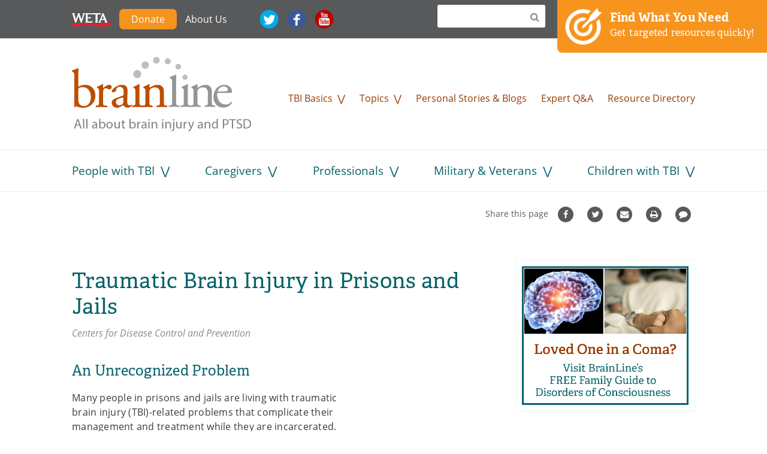

--- FILE ---
content_type: text/html; charset=utf-8
request_url: https://www.brainline.org/article/traumatic-brain-injury-prisons-and-jails
body_size: 16255
content:
<!DOCTYPE html>
<!--[if (IE 7)&(!IEMobile)]><html class="ie-7 lt-ie9 no-js" lang="en" dir="ltr"><![endif]-->
<!--[if IE 8]><html class="ie-8 lt-ie9 no-js" lang="en" dir="ltr"><![endif]-->
<!--[if (IE 9)|(gt IEMobile 7)]><html class="ie9 no-js" lang="en" dir="ltr" prefix="fb: https://ogp.me/ns/fb# og: https://ogp.me/ns#"><![endif]-->
<!--[if (gte IE 9)|(gt IEMobile 7)]><!--><html class="no-js" lang="en" dir="ltr" prefix="fb: https://ogp.me/ns/fb# og: https://ogp.me/ns#"><!--<![endif]-->
<head profile="http://www.w3.org/1999/xhtml/vocab">
  <!--[if IE]><![endif]-->
<link rel="dns-prefetch" href="//static.addtoany.com" />
<link rel="preconnect" href="//static.addtoany.com" />
<meta charset="utf-8" />
<link rel="shortcut icon" href="https://www.brainline.org/sites/default/files/favicon2.png" type="image/png" />
<meta name="description" content="Learn about this often underestimated correlation." />
<meta name="generator" content="Drupal 7 (http://drupal.org)" />
<link rel="image_src" href="https://www.brainline.org/sites/default/files/migrated//004772.jpg" />
<link rel="canonical" href="https://www.brainline.org/article/traumatic-brain-injury-prisons-and-jails" />
<link rel="shortlink" href="https://www.brainline.org/node/19250" />
<meta http-equiv="content-language" content="en" />
<meta property="og:site_name" content="BrainLine" />
<meta property="og:type" content="article" />
<meta property="og:title" content="Traumatic Brain Injury in Prisons and Jails | BrainLine" />
<meta property="og:url" content="https://www.brainline.org/article/traumatic-brain-injury-prisons-and-jails" />
<meta property="og:description" content="Learn about this often underestimated correlation." />
<meta property="og:updated_time" content="2019-01-11T15:26:37-05:00" />
<meta property="og:image" content="https://www.brainline.org/sites/default/files/migrated//004772.jpg" />
<meta property="og:image:url" content="https://www.brainline.org/sites/default/files/migrated//004772.jpg" />
<meta property="og:email" content="info@brainline.org" />
<meta property="og:phone_number" content="703-998-2020" />
<meta property="article:author" content="https://www.facebook.com/brainline/" />
<meta property="article:publisher" content="https://www.facebook.com/brainline/" />
<meta property="article:published_time" content="2010-03-18T12:22:30-04:00" />
<meta property="article:modified_time" content="2019-01-11T15:26:37-05:00" />
<meta name="msvalidate.01" content="551567427FAD1C0CDD2030A56F4EE377" />
<meta name="google-site-verification" content="-QR2B-1psE-9wXhW54H6qKucT0vAprxoJRHikmTUfA0" />
  <title>Traumatic Brain Injury in Prisons and Jails | BrainLine</title>

  <script src="https://use.typekit.net/uqh7viv.js"></script>
  <script>try{Typekit.load({ async: true });}catch(e){}</script>
  <script src="https://use.fontawesome.com/21570af3de.js"></script>
  <script type="text/javascript" src="//platform-api.sharethis.com/js/sharethis.js#product=custom-share-buttons"></script>

      <meta name="MobileOptimized" content="width">
    <meta name="HandheldFriendly" content="true">
    <meta name="viewport" content="width=device-width, initial-scale=1">
  
  
  <meta http-equiv="cleartype" content="on">

  <link type="text/css" rel="stylesheet" href="/sites/default/files/advagg_css/css__fX5iCW7pCEkWP88OIuJX-htxexJ9pZKPw3ysCR6qLu8__3LkVFjQz4r11crhN1jmmgAuGOcVRsMKbYD2jk6JJFj0__GOPxkV4ZEfo9uVIwLyJnCVCuy5hUOvvaaUifGJO1VlQ.css" media="all" />
<link type="text/css" rel="stylesheet" href="/sites/default/files/advagg_css/css__xTRkrFmq9NzWIUPmsbBDSgVejvU_2YoMZTkHEzPcNK8__hAJBZgGtNmokRZ4Map0oueJHlb9_8HE5X0REAt_8ZBs__GOPxkV4ZEfo9uVIwLyJnCVCuy5hUOvvaaUifGJO1VlQ.css" media="all" />
<link type="text/css" rel="stylesheet" href="/sites/default/files/advagg_css/css__ozii749gcCmipLorvaP3Y2R64XC4dmayNg1oiXMU_8g__iTBKZ8YItgj8ZYPn0_v0SkEVJAq9FEwAwq9etrH6TMk__GOPxkV4ZEfo9uVIwLyJnCVCuy5hUOvvaaUifGJO1VlQ.css" media="all" />
<link type="text/css" rel="stylesheet" href="/sites/default/files/advagg_css/css__DJVWsB9CJVs_1IGdy-_cGuq4r6SVVaWbEnbS1U2p6y4__7g40UeM74r8hkrzDC6Hbb7RReIGNu-Jsb5XAbAPKIeA__GOPxkV4ZEfo9uVIwLyJnCVCuy5hUOvvaaUifGJO1VlQ.css" media="all" />
<link type="text/css" rel="stylesheet" href="/sites/default/files/advagg_css/css__n_pAqJBGvhCsYf-GFXA3eq0mQmjCTzenl-56Rwqr71I__-lFWwrtTXZT3LKLiRPsmGz6qE9IfHQySj4nzk7ud328__GOPxkV4ZEfo9uVIwLyJnCVCuy5hUOvvaaUifGJO1VlQ.css" media="all" />
<link type="text/css" rel="stylesheet" href="/sites/default/files/advagg_css/css__I7xfY7Bwgg7E1q1GS4GKmKa9cWRI9M_tT_0txmIJ6cY__cPqhn95S97KVVUaYry-z9Ks0GCcms6aVhwYa7HOj4-E__GOPxkV4ZEfo9uVIwLyJnCVCuy5hUOvvaaUifGJO1VlQ.css" media="all" />
  <script src="/sites/default/files/advagg_js/js__WABquebcu-gxdJy4p3XUIEPwZprzET9dBQUtwm_NaQ8__Cf0SASeX3DnAKFcaALJF0LJmww6hd4XM8D-kcbPKnsM__GOPxkV4ZEfo9uVIwLyJnCVCuy5hUOvvaaUifGJO1VlQ.js" defer="defer"></script>
<script src="/sites/default/files/advagg_js/js__DmyTycaDNo3jWM-rHxfZd-ZeV6dcHaLgxXGWDTtOuvc__q-5Qva7pMBhXB6zRsnxA4CYZSPx3VjYM2cXEhWPEPOY__GOPxkV4ZEfo9uVIwLyJnCVCuy5hUOvvaaUifGJO1VlQ.js" defer="defer"></script>

<!--[if lte IE 9]>
<script src="/sites/default/files/advagg_js/js__6jXNzWqaGAGxRzYR67Gb8-P-1otXnhTgmpniIS0W_ek__Q7lSYgpjXbvsuMK3mJ1dt1Yl-WkU5aSQuvaBpAZ45bc__GOPxkV4ZEfo9uVIwLyJnCVCuy5hUOvvaaUifGJO1VlQ.js#ie9-" onload="if(jQuery.isFunction(jQuery.holdReady)){jQuery.holdReady(true);}"></script>
<![endif]-->

<!--[if gt IE 9]>
<script src="/sites/default/files/advagg_js/js__6jXNzWqaGAGxRzYR67Gb8-P-1otXnhTgmpniIS0W_ek__Q7lSYgpjXbvsuMK3mJ1dt1Yl-WkU5aSQuvaBpAZ45bc__GOPxkV4ZEfo9uVIwLyJnCVCuy5hUOvvaaUifGJO1VlQ.js#ie10+" defer="defer" onload="if(jQuery.isFunction(jQuery.holdReady)){jQuery.holdReady(true);}"></script>
<![endif]-->

<!--[if !IE]><!-->
<script src="/sites/default/files/advagg_js/js__6jXNzWqaGAGxRzYR67Gb8-P-1otXnhTgmpniIS0W_ek__Q7lSYgpjXbvsuMK3mJ1dt1Yl-WkU5aSQuvaBpAZ45bc__GOPxkV4ZEfo9uVIwLyJnCVCuy5hUOvvaaUifGJO1VlQ.js" defer="defer" onload="if(jQuery.isFunction(jQuery.holdReady)){jQuery.holdReady(true);}"></script>
<!--<![endif]-->
<script src="/sites/default/files/advagg_js/js__d-XDTGFDdqGFbWqDTqgOgdWahg0Fg3DGOdPgiaEMKwk__2emzjIjtUIzsiuET3yIKWWqqwPIOMFkamjD0iB6SblE__GOPxkV4ZEfo9uVIwLyJnCVCuy5hUOvvaaUifGJO1VlQ.js" defer="defer"></script>
<script src="/sites/default/files/advagg_js/js__gagUJiW5Oh4DVrxz-FA6nBfHSR175Ej1gnTVlbQP2ZQ__9qgs9A-xrB2XPwsmmQ13taVY3kXrVHPQR6tpgXh2cWo__GOPxkV4ZEfo9uVIwLyJnCVCuy5hUOvvaaUifGJO1VlQ.js" defer="defer"></script>
<script src="/sites/default/files/advagg_js/js__9ici6QMeDS-cROq8R0RhuICsMGMP2wcJZNQQFsqQi44__X4Rruq2pzP-lYa7ohNqzXAw4U4QfJhhTFBE7GZ5LUcg__GOPxkV4ZEfo9uVIwLyJnCVCuy5hUOvvaaUifGJO1VlQ.js" defer="defer" onload=";function advagg_mod_3(){advagg_mod_3.count=++advagg_mod_3.count||1;try{if(advagg_mod_3.count<=40){init_drupal_core_settings();advagg_mod_3.count=100}}catch(d){if(advagg_mod_3.count>=40){throw d}
else{window.setTimeout(advagg_mod_3,1)}}};function advagg_mod_3_check(){if(window.init_drupal_core_settings&&window.jQuery&&window.Drupal){advagg_mod_3()}
else{window.setTimeout(advagg_mod_3_check,1)}};advagg_mod_3_check();"></script>
<script src="/sites/default/files/advagg_js/js__3PH1UKOVIdXWqZn-GN8B8OjJ3QHwIWU68XoxKVWOb10__g_QQjrCgI8Qk_-d_aFqBd2sqlPBrtbO7k_hdWHSv9FI__GOPxkV4ZEfo9uVIwLyJnCVCuy5hUOvvaaUifGJO1VlQ.js" defer="defer"></script>
<script src="/sites/default/files/advagg_js/js__2rjlAbBND-YDbAq2rT4GT0FCGSz_kyEdQdZyOStVQdU__SGggvtYH6KAFWT2NGquosWK1SoWokfbyhZ2MaWmzq9I__GOPxkV4ZEfo9uVIwLyJnCVCuy5hUOvvaaUifGJO1VlQ.js" defer="defer"></script>
<script src="/sites/default/files/advagg_js/js__YT6D1B_BKxvm6JCH_t9sZNI5L6yITa_DlU5QcSlOkAU__OXobH7d1IP1o3WABlniIrU_-pcJacVSIPUv9bpD-6pQ__GOPxkV4ZEfo9uVIwLyJnCVCuy5hUOvvaaUifGJO1VlQ.js" defer="defer"></script>
<script src="/sites/default/files/advagg_js/js__vqZqTxUxqDoVSZOh60EjSleoZgwIzSlhamQKjS1JngU__S91yqV9ubUDMxzCK2GLBYdp1SFL3v48MFVTVZ3OSXjc__GOPxkV4ZEfo9uVIwLyJnCVCuy5hUOvvaaUifGJO1VlQ.js" defer="defer"></script>
<script src="/sites/default/files/advagg_js/js__vVfgOhB1ePX-wcp1WV0tcH4FCvDV8SOSHeXNBqg746M__M2qNtiqahYyo3CzbLEymJ5Fv-WD_JV3FkqXYOkDrJic__GOPxkV4ZEfo9uVIwLyJnCVCuy5hUOvvaaUifGJO1VlQ.js" defer="defer"></script>
<script src="/sites/default/files/advagg_js/js__9rut_KwL2SJWUOBK6nqNCCJt5nw96jSeWWFwMFuSQvA__qxx0tZ2oz4MKEStUB_CPRHqSQzyJ0TJSjo-52r5f8jw__GOPxkV4ZEfo9uVIwLyJnCVCuy5hUOvvaaUifGJO1VlQ.js" defer="defer"></script>
<script src="/sites/default/files/advagg_js/js__lMCIO_gwoENlBigI2UOzOKkyG-EeUqOHrxnTec1I-HQ__BsaKROlqVoH1U-25O4BHSOvj0FOd9mpaW6cDEgy8HfE__GOPxkV4ZEfo9uVIwLyJnCVCuy5hUOvvaaUifGJO1VlQ.js" defer="defer"></script>
<script src="/sites/default/files/advagg_js/js__i8-o-i-B9P8U2BgWvRzuhHEn5NrlWMNkBq-he1rz_J4__Y1EhJ98UUfYe_Z9pnPtPM9TrXeZi0s64aPN47HEFWeE__GOPxkV4ZEfo9uVIwLyJnCVCuy5hUOvvaaUifGJO1VlQ.js" defer="defer"></script>
<script src="/sites/default/files/advagg_js/js__8XrD1N9OiFF35XczA4QsRBj2cg3FHjMczFL7wL2qBlA__nKCkyzVMS2hhyY8isDLESUmNaYJXf_TVlzdnCBxvCW8__GOPxkV4ZEfo9uVIwLyJnCVCuy5hUOvvaaUifGJO1VlQ.js" defer="defer"></script>
<script src="/sites/default/files/advagg_js/js__3RL1P5joqpP0LC6jmgbYXrIL94oBNnVdsjcGCJlGxHE__nuxtep4mt2f1qE3Ycn5y5a8877XfV6nqtjmWC0mcXKI__GOPxkV4ZEfo9uVIwLyJnCVCuy5hUOvvaaUifGJO1VlQ.js" defer="defer"></script>
<script src="/sites/default/files/advagg_js/js__hACGxNcoz7oa4ZFrpJPgVXDM9S5YwzRRfE9UMERbg7I__Q7PvVD_95S_PFGYRqN4yjnrqDIEy1LZPr2zRjHtpKi0__GOPxkV4ZEfo9uVIwLyJnCVCuy5hUOvvaaUifGJO1VlQ.js" defer="defer"></script>
<script>;function advagg_mod_4(){advagg_mod_4.count=++advagg_mod_4.count||1;try{if(advagg_mod_4.count<=40){document.createElement('picture');advagg_mod_4.count=100}}catch(d){if(advagg_mod_4.count>=40){throw d}
else{window.setTimeout(advagg_mod_4,250)}}};function advagg_mod_4_check(){if(window.jQuery&&window.Drupal&&window.Drupal.settings){advagg_mod_4()}
else{window.setTimeout(advagg_mod_4_check,250)}};advagg_mod_4_check();</script>
<script>;function advagg_mod_5(){advagg_mod_5.count=++advagg_mod_5.count||1;try{if(advagg_mod_5.count<=40){var d=d||{};d.cmd=d.cmd||[];d.slots=d.slots||{};advagg_mod_5.count=100}}catch(a){if(advagg_mod_5.count>=40){throw a}
else{window.setTimeout(advagg_mod_5,250)}}};function advagg_mod_5_check(){if(window.jQuery&&window.Drupal&&window.Drupal.settings){advagg_mod_5()}
else{window.setTimeout(advagg_mod_5_check,250)}};advagg_mod_5_check();</script>
<script>;function advagg_mod_6(){advagg_mod_6.count=++advagg_mod_6.count||1;try{if(advagg_mod_6.count<=40){googletag.cmd.push(function(){googletag.pubads().enableAsyncRendering();googletag.pubads().enableSingleRequest();googletag.pubads().collapseEmptyDivs()});googletag.enableServices();advagg_mod_6.count=100}}catch(g){if(advagg_mod_6.count>=40){throw g}
else{window.setTimeout(advagg_mod_6,250)}}};function advagg_mod_6_check(){if(window.jQuery&&window.Drupal&&window.Drupal.settings){advagg_mod_6()}
else{window.setTimeout(advagg_mod_6_check,250)}};advagg_mod_6_check();</script>
<script>window.dataLayer = window.dataLayer || [];function gtag(){dataLayer.push(arguments)};gtag("js", new Date());gtag("set", "developer_id.dMDhkMT", true);gtag("config", "UA-491776-9", {"":"","groups":"default","anonymize_ip":true});</script>
<script src="/sites/default/files/advagg_js/js__r5Xoa5D1wanmIyfmBVyMI5FZ2p7AqTe06GJbL4F9i8U__bCgHbEhsP8XZ1punyYU971kq8eXiBKC3isFzQrsp6Mw__GOPxkV4ZEfo9uVIwLyJnCVCuy5hUOvvaaUifGJO1VlQ.js" defer="defer" async="async"></script>
<script src="/sites/default/files/advagg_js/js__LOTzmTjOEyBYTRa73tu6Fj3qY7yfNxJxX3y1JUwojnc__40YrL2aSiZmfap0peqfapAZpogiJynGBflb-zJ7vQQo__GOPxkV4ZEfo9uVIwLyJnCVCuy5hUOvvaaUifGJO1VlQ.js" defer="defer" async="async"></script>
<script src="/sites/default/files/advagg_js/js__E3u8USQplSZ5KJ7H1a04va3fLnxx2SBJ-VuwgI4-0Sk__AdhAFZ5QAk_VrKkFUOCnxJb9ANrhuWlKf15A7QHm14M__GOPxkV4ZEfo9uVIwLyJnCVCuy5hUOvvaaUifGJO1VlQ.js" defer="defer" async="async"></script>
<script>function init_drupal_core_settings() {jQuery.extend(Drupal.settings,{"basePath":"\/","pathPrefix":"","setHasJsCookie":0,"ajaxPageState":{"theme":"brainline_rapid","theme_token":"bUGSTsCPcpoYL18h-nR7Pm2T6q31ugqVuLba9p6YKsg"},"googleanalytics":{"account":["UA-491776-9"],"trackOutbound":1,"trackMailto":1,"trackDownload":1,"trackDownloadExtensions":"7z|aac|arc|arj|asf|asx|avi|bin|csv|doc(x|m)?|dot(x|m)?|exe|flv|gif|gz|gzip|hqx|jar|jpe?g|js|mp(2|3|4|e?g)|mov(ie)?|msi|msp|pdf|phps|png|ppt(x|m)?|pot(x|m)?|pps(x|m)?|ppam|sld(x|m)?|thmx|qtm?|ra(m|r)?|sea|sit|tar|tgz|torrent|txt|wav|wma|wmv|wpd|xls(x|m|b)?|xlt(x|m)|xlam|xml|z|zip"},"advagg_font":[],"advagg_font_storage":0,"advagg_font_cookie":0,"advagg_font_no_fout":0,"urlIsAjaxTrusted":{"\/article\/traumatic-brain-injury-prisons-and-jails":true},"field_group":{"html-element":"full"},"lazy":{"errorClass":"b-error","loadInvisible":false,"offset":100,"saveViewportOffsetDelay":50,"selector":".b-lazy","src":"data-src","successClass":"b-loaded","validateDelay":25}}); 
if(jQuery.isFunction(jQuery.holdReady)){jQuery.holdReady(false);}} if(window.jQuery && window.Drupal){init_drupal_core_settings();}</script>
</head>
<body class="html not-front not-logged-in one-sidebar sidebar-first page-node page-node- page-node-19250 node-type-article section-article" >
  <!-- Facebook script  -->
  <div id="fb-root"></div>
  <script>(function(d, s, id) {
    var js, fjs = d.getElementsByTagName(s)[0];
    if (d.getElementById(id)) return;
    js = d.createElement(s); js.id = id;
    js.src = "//connect.facebook.net/en_US/sdk.js#xfbml=1&version=v2.9";
    fjs.parentNode.insertBefore(js, fjs);
  }(document, 'script', 'facebook-jssdk'));</script>

      <p id="skip-link">
      <a href="#block-menu-menu-audience" class="element-invisible element-focusable">Jump to navigation</a>
    </p>
      <div class="region region-page-top">
    <noscript aria-hidden="true"><iframe src="https://www.googletagmanager.com/ns.html?id=GTM-NRX3FK5"
 height="0" width="0" style="display:none;visibility:hidden"></iframe></noscript>
  </div>
  
<div id="page">

  
 <header id= "header" role="banner">
    <div class="layout-container">

      
      <nav id="block-menu-menu-masthead" class="block block-menu first odd block__menu-menu-masthead menu-menu-masthead"  role="navigation">
      
  <ul class="menu"><li class="menu__item is-leaf first leaf"><a href="http://www.weta.org/" id="weta" class="menu__link imgmenu" target="_blank">WETA</a></li>
<li class="menu__item is-leaf leaf"><a href="https://give.weta.org/page/40033/donate/1?ea.tracking.id=brainline" id="donate-button" target="_blank" class="menu__link">Donate</a></li>
<li class="menu__item is-leaf leaf"><a href="/about-us" class="menu__link">About Us</a></li>
<li class="menu__item is-leaf leaf"><a href="http://twitter.com/brainline" id="twitter" class="menu__link imgmenu" target="_blank">Twitter</a></li>
<li class="menu__item is-leaf leaf"><a href="http://www.facebook.com/brainline" id="fb" class="menu__link imgmenu" target="_blank">Facebook</a></li>
<li class="menu__item is-leaf last leaf"><a href="http://www.youtube.com/brainline" id="youtube" class="menu__link imgmenu" target="_blank">YouTube</a></li>
</ul></nav>
<div id="block-bl-search-simple-search" class="block block-bl-search even block__bl-search-simple-search bl-search-simple-search">

        <div class="block-content">
    <form class="bl-search-block" action="/article/traumatic-brain-injury-prisons-and-jails" method="post" id="bl-search-block" accept-charset="UTF-8"><div><div class="form-item form-type-textfield form-item-text">
 <input type="text" id="edit-text" name="text" value="" size="60" maxlength="128" class="form-text" />
</div>
<input type="submit" id="edit-submit" name="op" value="Search" class="form-submit" /><input type="hidden" name="form_build_id" value="form-ry-L1lBmgw9Evy3ezMcGUkqVT6Mlfw6fZ_66jUZw9iU" />
<input type="hidden" name="form_id" value="bl_search_block" />
</div></form>  </div>
</div>
<div id="block-block-1" class="block block-block odd block__block-1 1">

        <div class="block-content">
    <a href="/contentfinder" class="resources-block no-print">
<img src="/sites/all/themes/custom/brainline_rapid/build/img/target_icon.png" alt="Button: Find what you need. Get targeted resources quick &gt;" /><p><strong>Find What You Need</strong><br />
Get targeted resources quickly!</p>
</a>  </div>
</div>
<div id="block-block-28" class="block block-block last even block__block-28 28">

        <div class="block-content">
    <meta name="msvalidate.01" content="551567427FAD1C0CDD2030A56F4EE377" />  </div>
</div>

      
      
      
      <div id="mobile-logo">
        <a href="/">
          <img src="/sites/all/themes/custom/brainline_rapid/build/img/brainline_logo.png" />
        </a>
      </div>
      <div id="mobile-menu">
        <a href="#" id="toggle-nav" class="toggle-nav nav-button">
          <span class="mobile-menu-icon">
            <span class="bar"></span>
            <span class="bar"></span>
            <span class="bar"></span>
          </span>
          <span class="mobile-menu-text">Menu</span>
        </a>
      </div>

      <div id="navigation" class="navigation">

        <div class="region region-navigation">
    <nav id="block-system-main-menu" class="block block-system block-menu first odd block__system-main-menu system-main-menu"  role="navigation">
      
  <ul class="menu"><li class="menu__item is-leaf first leaf" id="home-logo"><a href="/" class="menu__link">Home</a></li>
<li class="menu__item is-parent is-expanded expanded has-children"><a href="/tbi-basics" class="menu__link">TBI Basics</a><ul class="menu"><li class="menu__item is-leaf first leaf"><a href="/tbi-basics/interactive-brain" class="menu__link">Interactive Brain</a></li>
<li class="menu__item is-leaf leaf"><a href="/tbi-basics/what-tbi" class="menu__link">What Is a TBI?</a></li>
<li class="menu__item is-leaf leaf"><a href="/treatment" class="menu__link">The Treatment Hub</a></li>
<li class="menu__item is-leaf leaf"><a href="/tbi-basics/do-i-have-concussion" class="menu__link">Do I Have a Concussion?</a></li>
<li class="menu__item is-leaf leaf"><a href="/tbi-basics/newly-diagnosed-now-what" class="menu__link">Diagnosed. Now What?</a></li>
<li class="menu__item is-leaf leaf"><a href="/tbi-basics/you-are-not-alone" class="menu__link">You Are Not Alone</a></li>
<li class="menu__item is-leaf last leaf"><a href="/dchub" class="menu__link">The Disorders of Consciousness Hub</a></li>
</ul></li>
<li class="menu__item is-parent is-expanded expanded has-children"><a href="/topics" class="menu__link">Topics</a><ul class="menu"><li class="menu__item is-leaf first leaf"><a href="/topic/traumatic-brain-injury" class="menu__link">About Brain Injury</a></li>
<li class="menu__item is-leaf leaf"><a href="/topic/post-traumatic-stress-disorder-ptsd" class="menu__link">PTSD</a></li>
<li class="menu__item is-leaf leaf"><a href="/topic/concussion-mild-tbi" class="menu__link">Concussion</a></li>
<li class="menu__item is-leaf leaf"><a href="/topic/coma-vegetative-state" class="menu__link">Coma / Vegetative State</a></li>
<li class="menu__item is-leaf leaf"><a href="/topic/behavioral-emotional-symptoms" class="menu__link">Emotional Symptoms</a></li>
<li class="menu__item is-leaf leaf"><a href="/brain-injury-and-anger" class="menu__link">Anger</a></li>
<li class="menu__item is-leaf leaf"><a href="/topic/diagnosing-treating-brain-injury" class="menu__link">Diagnosis &amp; Treatment</a></li>
<li class="menu__item is-leaf leaf"><a href="/people-with-tbi" class="menu__link">Living with TBI</a></li>
<li class="menu__item is-leaf leaf"><a href="/topic/rehabilitation" class="menu__link">Rehabilitation</a></li>
<li class="menu__item is-leaf leaf"><a href="/topic/symptoms" class="menu__link">Symptoms</a></li>
<li class="menu__item is-leaf leaf"><a href="/topic/sports-injuries" class="menu__link">Sports Injuries</a></li>
<li class="menu__item is-leaf last leaf more-topics"><a href="/topics" class="menu__link">See All Topics</a></li>
</ul></li>
<li class="menu__item is-leaf leaf"><a href="/personal-stories-blogs" class="menu__link">Personal Stories &amp; Blogs</a></li>
<li class="menu__item is-leaf leaf"><a href="/expert-qa" class="menu__link">Expert Q&amp;A</a></li>
<li class="menu__item is-leaf last leaf"><a href="/resource-directory" class="menu__link">Resource Directory</a></li>
</ul></nav>
<nav id="block-menu-menu-audience" class="block block-menu last even block__menu-menu-audience menu-menu-audience"  role="navigation">
      
  <ul class="menu"><li class="menu__item is-parent is-expanded first expanded has-children"><a href="/people-with-tbi" class="menu__link">People with TBI</a><ul class="menu"><li class="menu__item is-leaf first leaf"><a href="/treatment" class="menu__link">The Treatment Hub</a></li>
<li class="menu__item is-leaf leaf"><a href="/people-brain-injury/managing-symptoms" class="menu__link">Managing Symptoms</a></li>
<li class="menu__item is-leaf leaf"><a href="/people-brain-injury/treatment-recovery" class="menu__link">Treatment &amp; Recovery</a></li>
<li class="menu__item is-leaf leaf"><a href="/people-brain-injury/legal-finances" class="menu__link">Legal &amp; Finances</a></li>
<li class="menu__item is-leaf leaf"><a href="/people-brain-injury/community-support" class="menu__link">Community &amp; Support</a></li>
<li class="menu__item is-leaf leaf"><a href="/people-brain-injury/personal-stories-blogs-people-tbi-and-ptsd" class="menu__link">Personal Stories &amp; Blogs</a></li>
<li class="menu__item is-leaf last leaf"><a href="/resource-directory" class="menu__link">Resource Directory</a></li>
</ul></li>
<li class="menu__item is-parent is-expanded expanded has-children"><a href="/caregivers" class="menu__link">Caregivers</a><ul class="menu"><li class="menu__item is-leaf first leaf"><a href="/caregivers/caregiver-basics" class="menu__link">Caregiver Basics</a></li>
<li class="menu__item is-leaf leaf"><a href="/caregivers/family-relationships" class="menu__link">Family Concerns</a></li>
<li class="menu__item is-leaf leaf"><a href="/caregivers/caregiver-emotions" class="menu__link">Caregiver Emotions</a></li>
<li class="menu__item is-leaf leaf"><a href="/caregivers/staying-positive" class="menu__link">Staying Positive</a></li>
<li class="menu__item is-leaf leaf"><a href="/caregivers/health-self-care" class="menu__link">Health &amp; Self-Care</a></li>
<li class="menu__item is-leaf leaf"><a href="/caregivers/legal-finances" class="menu__link">Legal &amp; Finances</a></li>
<li class="menu__item is-leaf leaf"><a href="/military-veterans/militaryveteran-caregiving" class="menu__link">Military Caregiving</a></li>
<li class="menu__item is-leaf leaf"><a href="/caregivers/caregiver-personal-stories-blogs" class="menu__link">Personal Stories &amp; Blogs</a></li>
<li class="menu__item is-leaf last leaf"><a href="/node/25849/" class="menu__link">The Disorders of Consciousness Hub</a></li>
</ul></li>
<li class="menu__item is-parent is-expanded expanded has-children"><a href="/professionals" class="menu__link">Professionals</a><ul class="menu"><li class="menu__item is-leaf first leaf"><a href="/professionals/online-courses" class="menu__link">Online Courses</a></li>
<li class="menu__item is-leaf last leaf"><a href="/professionals/research-updates" class="menu__link">Research Updates</a></li>
</ul></li>
<li class="menu__item is-parent is-expanded expanded has-children"><a href="/military-veterans" class="menu__link">Military &amp; Veterans</a><ul class="menu"><li class="menu__item is-leaf first leaf"><a href="/veteran-voices" class="menu__link">Veteran Voices</a></li>
<li class="menu__item is-leaf leaf"><a href="/military-veterans/ptsd" class="menu__link">PTSD</a></li>
<li class="menu__item is-leaf leaf"><a href="/military-veterans/military-brain-injury" class="menu__link">Military TBI</a></li>
<li class="menu__item is-leaf leaf"><a href="/military-veterans/returning-school" class="menu__link">Returning to School</a></li>
<li class="menu__item is-leaf leaf"><a href="/military-veterans/strategies-symptom-management" class="menu__link">Symptom Management</a></li>
<li class="menu__item is-leaf leaf"><a href="/military-veterans/returning-work" class="menu__link">Returning to Work</a></li>
<li class="menu__item is-leaf leaf"><a href="/military-veterans/militaryveteran-caregiving" class="menu__link">Military Caregiving</a></li>
<li class="menu__item is-leaf leaf"><a href="/military-veterans/military-personal-stories-blogs" class="menu__link">Personal Stories &amp; Blogs</a></li>
<li class="menu__item is-leaf last leaf"><a href="/military-resource-directory" class="menu__link">Military Resource Directory</a></li>
</ul></li>
<li class="menu__item is-parent is-expanded last expanded has-children"><a href="/children-tbi" class="menu__link">Children with TBI</a><ul class="menu"><li class="menu__item is-leaf first leaf"><a href="/kids-tbi/concussion-kids" class="menu__link">Concussion in Kids</a></li>
<li class="menu__item is-leaf leaf"><a href="/children-tbi/moderate-severe-tbi" class="menu__link">Moderate to Severe TBI</a></li>
<li class="menu__item is-leaf leaf"><a href="/children-tbi/raising-child-tbi" class="menu__link">Raising a Child with TBI</a></li>
<li class="menu__item is-leaf leaf"><a href="/kids-tbi/school-education" class="menu__link">School &amp; Education</a></li>
<li class="menu__item is-leaf leaf"><a href="/children-tbi/teens-tbi" class="menu__link">Teens with TBI</a></li>
<li class="menu__item is-leaf last leaf"><a href="/kids-tbi/sports-concussions" class="menu__link">Sports Concussions</a></li>
</ul></li>
</ul></nav>
  </div>

      
      </div><!-- /#navigation -->
    </div>
  </header><!-- /#header -->
  <div id="main-wrapper">

      <div class="region region-highlighted">
    <div id="block-block-5" class="block block-block first last odd block__block-5 5">

        <div class="block-content">
    <!-- AddToAny BEGIN -->
<div class="a2a_kit a2a_kit_size_32 a2a_default_style top-share-buttons no-print">
<span class="share-text">Share this page</span>
<a class="a2a_button_facebook a2a_counter custom-facebook">Facebook</a>
<a class="a2a_button_twitter custom-twitter">Twitter</a>
<a class="a2a_button_email custom-email">Email</a>
<a class="a2a_button_print custom-print">Print</a>
<a class="custom-comment" href="#comment-form">Comment</a>
</div>
<script async="" src="https://static.addtoany.com/menu/page.js"></script><!-- AddToAny END -->  </div>
</div>
  </div>

    <div id="main" class="main layout-container">

      <div id="content" class="column" role="main">
                <a id="main-content"></a>
                                                                  <h1 class="page__title title" id="page--title">Traumatic Brain Injury in Prisons and Jails</h1>
                                        

<article class="node-19250 node node-article view-mode-full clearfix">

  
  <div class="required-fields group-source-info field-group-html-element"><div class="field field-art-source"><div class="field__items"><div class="field__item even">Centers for Disease Control and Prevention</div></div></div></div><div class="field field-image"><div class="field__items"><div class="field__item even"><img src="[data-uri]" data-src="https://www.brainline.org/sites/default/files/styles/full_view_image/public/migrated/004772.jpg?itok=6ndzUxmJ" class="b-lazy" width="856" height="834" alt="Traumatic Brain Injury in Prisons and Jails" /></div></div></div><div class="field field-art-related"><div class="field__label">Related Content:&nbsp;</div><div class="field__items"><div class="field__item even"><a href="/article/breaking-silence-violence-cause-and-consequence-traumatic-brain-injury">Breaking the Silence: Violence as a Cause and a Consequence of Traumatic Brain Injury</a></div><div class="field__item odd"><a href="/article/traumatic-brain-injury-among-prisoners">Traumatic Brain Injury Among Prisoners</a></div><div class="field__item even"><a href="/article/violence-prevention-tips">Violence Prevention Tips</a></div><div class="field__item odd"><a href="/article/traumatic-brain-injury-prisons-review">Traumatic Brain Injury in Prisons: A Review</a></div><div class="field__item even"><a href="/article/victimization-persons-traumatic-brain-injury-or-other-disabilities-fact-sheet-friends-and">Victimization of Persons with Traumatic Brain Injury or Other Disabilities: A Fact Sheet for Friends and Family</a></div><div class="field__item odd"><a href="/article/victimization-persons-traumatic-brain-injury-or-other-disabilities-fact-sheet-professionals">Victimization of Persons with Traumatic Brain Injury or Other Disabilities: A Fact Sheet for Professionals</a></div></div></div><div class="field field-body"><div class="field__items"><div class="field__item even"><h2>
	An Unrecognized Problem</h2>
<p>
	Many people in prisons and jails are living with traumatic brain injury (TBI)-related problems that complicate their management and treatment while they are incarcerated. Because most prisoners will be released, these problems will also pose challenges when they return to the community. The Centers for Disease Control and Prevention (CDC) recognizes TBI in prisons and jails as an important public health problem.</p>
<h2>
	What is known about TBI and related problems in prisons and jails?</h2>
<p>
	<strong>General:</strong></p>
<ul><li>
		More than two million people currently reside in U.S. prisons and jails.<sup>1</sup></li>
	<li>
		According to jail and prison studies, 25-87% of inmates report having experienced a head injury or TBI <sup>2-4</sup> as compared to 8.5% in a general population reporting a history of TBI.<sup>5</sup></li>
	<li>
		Prisoners who have had head injuries may also experience mental health problems such as severe depression and anxiety,<sup>3 </sup>substance use disorders,<sup>6-8</sup> difficulty controlling anger,<sup>6</sup> or suicidal thoughts and/or attempts.<sup>6,9</sup></li>
</ul><p>
	<strong>Women:</strong></p>
<ul><li>
		Although women are outnumbered by men in U.S. prisons and jails, their numbers more than doubled from 1990 to 2000.<sup>1,10 </sup>As of June 2005, more than 200,000 women were incarcerated.<sup>1</sup> Women now represent 7% of the total U.S. prison population and 12% of the total U.S. jail population.<sup>10</sup></li>
	<li>
		Women inmates who are convicted of a violent crime are more likely to have sustained a pre-crime TBI and/or some other form of physical abuse.<sup>11</sup></li>
	<li>
		Women with substance use disorders have an increased risk for TBI compared with other women in the general U.S. population.<sup>12</sup></li>
	<li>
		Preliminary results from one study suggest that TBI among women in prison is very common.<sup>13</sup></li>
</ul><p>
	<strong>Substance abuse, violence, and homelessness:</strong></p>
<ul><li>
		Studies of prisoners’ self-reported health indicate that those with one or more head injuries have significantly higher levels of alcohol and/or drug use during the year preceding their current incarceration.<sup>6</sup></li>
	<li>
		The U.S. Department of Justice has reported that 52% of female offenders and 41% of male offenders are under the influence of drugs, alcohol, or both at the time of their arrest,<sup>14</sup> and that 64% of male arrestees tested positive for at least one of five illicit drugs [cocaine, opioids, marijuana, methamphetamines, or PCP].<sup>15</sup></li>
	<li>
		Among male prisoners, a history of TBI is strongly associated with perpetration of domestic and other kinds of violence.<sup>16</sup></li>
	<li>
		Children and teenagers who have been convicted of a crime are more likely to have had a pre-crime TBI <sup>17,18</sup> and/or some other kind of physical abuse.<sup>17,19,20</sup></li>
	<li>
		Homelessness has been found to be related to both head injury<sup>21</sup> and prior imprisonment.<sup>22</sup></li>
</ul><h2>
	How do TBI-related problems affect prisoners with TBI and others during incarceration?</h2>
<p>
	<strong>A TBI may cause many different problems:</strong></p>
<ul><li>
		Attention deficits may make it difficult for the prisoner with TBI to focus on a required task or respond to directions given by a correctional officer. Either situation may be misinterpreted, thus leading to an impression of deliberate defiance on the part of the prisoner.<sup>2,23</sup></li>
	<li>
		Memory deficits can make it difficult to understand or remember rules or directions, which can lead to disciplinary actions by jail or prison staff.<sup>24</sup></li>
	<li>
		Irritability or anger might be difficult to control and can lead to an incident with another prisoner or correctional officer and to further injury for the person and others.<sup>23,25</sup></li>
	<li>
		Slowed verbal and physical responses may be interpreted by correctional officers as uncooperative behavior.<sup>23</sup></li>
	<li>
		Uninhibited or impulsive behavior, including problems controlling anger6 and unacceptable sexual behavior, may provoke other prisoners or result in disciplinary action by jail or prison staff.<sup>23,26</sup></li>
</ul><h2>
	What is needed to address the problem of TBI in jails and prisons?</h2>
<p>
	Abuse in America’s Prisons recommends increased health screenings, evaluations, and treatment for inmates.<sup>27</sup></p>
<p>
	In addition, TBI experts and some prison officials have suggested:</p>
<ul><li>
		Routine screening of jail and prison inmates to identify a history of TBI.<sup>28,29</sup></li>
	<li>
		Screening inmates with TBI for possible alcohol and/or substance abuse and appropriate treatment for these co-occurring conditions.<sup>15,30,31</sup></li>
	<li>
		Additional evaluations to identify specific TBI-related problems and determine how they should be managed.<sup>28</sup> Special attention should be given to impulsive behavior, including violence,<sup>2,26 </sup>sexual behavior<sup>23</sup> and suicide risk if the inmate is depressed.<sup>32</sup></li>
</ul><h2>
	What is needed to address TBI-related problems after release from jail and prisons?</h2>
<p>
	Lack of treatment and rehabilitation for persons with mental health and substance abuse problems while incarcerated increases the probability that they will again abuse alcohol and/or drugs when released.<sup>15,31 </sup>Persistent substance problems can lead to homelessness,<sup>33</sup> return to illegal drug activities,<sup>34,35 </sup>re-arrest,<sup>36</sup> and increased risk of death<sup>37</sup> after release. As a result, criminal justice professionals and TBI experts have suggested the following:</p>
<ul><li>
		Community re-entry staff should be trained to identify a history of TBI and have access to appropriate consultation with other professionals with expertise in TBI.<sup>17,29,30</sup></li>
	<li>
		Transition services for released persons returning to communities should accommodate the problems resulting from a TBI.<sup>17,28,29</sup></li>
	<li>
		Released persons with mental health and/or substance abuse problems should receive case management services and assistance with placement into community treatment programs.<sup>27,30,37</sup></li>
</ul><p>
	CDC supports new research to develop better methods for identifying inmates with a history of TBI and related problems and for determining how many of them are living with such injury.</p>
<div class="side_bar">
	<h2>
		Further information is available from these websites:</h2>
	<p>
		Traumatic Brain Injury (TBI):<br />
		CDC, National Center for Injury Prevention and Control<br /><a href="http://www.cdc.gov/ncipc/tbi/TBI.htm">www.cdc.gov/ncipc/tbi/TBI.htm</a></p>
	<p>
		This site provides information for professionals and the general public regarding TBI. Topics include prevention, causes, outcomes, and research. Data reports regarding TBI in the United States and many free publications and fact sheets can be downloaded. Materials are available in English and Spanish.</p>
	<p>
		<strong>Health Issues in Correctional Settings:<br /></strong>CDC, National Center for HIV, STD, and TB Prevention<br /><a href="http://www.cdc.gov/nchstp/od/cccwg/default.htm">www.cdc.gov/nchstp/od/cccwg/default.htm</a></p>
	<p>
		This site provides information for public health and criminal justice professionals about health topics with an emphasis on infectious diseases in the correctional setting. It also has materials for the general public with links to related organizations.</p>
	<p>
		<strong>Intimate Partner Violence (IPV):<br /></strong>CDC, National Center for Injury Prevention and Control<br /><a href="http://www.cdc.gov/ncipc/factsheets/ipvfacts.htm">www.cdc.gov/ncipc/factsheets/ipvfacts.htm</a></p>
	<p>
		The site provides information for professionals and the general public regarding IPV. The site contains an overview and fact sheet about IPV, prevention strategies, links to other IPV prevention organizations, and a list of current CDC publications.</p>
	<p>
		<strong>Legal Issues of Persons with TBI within Correctional Settings:<br /></strong>National Disability Rights Network<br /><a href="http://www.ndrn.org/aboutus/consumer.htm">www.ndrn.org/aboutus/consumer.htm</a></p>
	<p>
		This site provides information about the laws protecting the civil and human rights of persons with disabilities, including TBI. Incarcerated persons with disabilities, or their families, can receive help from the Network regarding prisoners’ legal rights, access to mental health services and/or medication, and restoration of benefits upon release.</p>
	<p>
		<strong>Substance Abuse:<br /></strong>Substance Abuse &amp; Mental Health Services Administration<br /><a href="http://www.samhsa.gov">www.samhsa.gov</a></p>
	<p>
		This site provides information about treatment resources for persons with, or at risk for, mental and/or substance abuse problems. Also, the site provides information for professionals regarding alcohol and other drug-related disorders. The site has materials for specific populations and age groups and hotline numbers for support organizations.</p>
</div>
<h2>
	References</h2>
<ol><li>
		Department of Justice (US), Office of Justice Programs, Bureau of Justice Statistics. Prison and jail inmates at midyear 2005 [online] 2006 [cited 2006 May 22]. Available from URL: <a href="http://www.ojp.usdoj.gov/bjs/pub/pdf/pjim05.pdf">www.ojp.usdoj.gov/bjs/pub/pdf/pjim05.pdf</a>.</li>
	<li>
		Schofield PW, Butler TG, Hollis SJ, Smith NE, Lee SJ, Kelso WM. Traumatic brain injury among Australian prisoners: rates, recurrence and sequelae. Brain Injury 2006;20(5):499-506.</li>
	<li>
		Slaughter B, Fann JR, Ehde D. Traumatic brain injury in a county jail population: prevalence, neuropsychological functioning and psychiatric disorders. Brain Injury 2003;17(9):731-41.</li>
	<li>
		Morrell RF, Merbitz CT, Jain S, Jain, S. Traumatic brain injury in prisoners. Journal of Offender Rehabilitation 1998;27(3-4):1-8.</li>
	<li>
		Silver JM, Kramer R, Greenwald S, Weissman M. The association between head injuries and psychiatric disorders: findings from the New Haven NIMH Epidemiologic Catchment Area Study. Brain Injury 2001;15:935-45.</li>
	<li>
		Walker R, Hiller M, Staton M, Leukefeld CG. Head injury among drug abusers: an indicator of co-occurring problems. Journal of Psychoactive Drugs 2003;35(3):343-53.</li>
	<li>
		Barnfield TV, Leathem JM. Neuropsychological outcomes of traumatic brain injury and substance abuse in a New Zealand prison population. Brain Injury 1998;12(11):951-62.</li>
	<li>
		Barnfield TV, Leathem JM. Incidence and outcomes of traumatic brain injury and substance abuse in a New Zealand prison population. Brain Injury 1998;12(6):455-66.</li>
	<li>
		Blaauw E, Arensman E, Kraaij V, Winkel FW, Bout R. Traumatic life events and suicide risk among jail inmates: the influence of types of events, time period and significant others. Journal of Traumatic Stress 2002;15(1):9-16.</li>
	<li>
		Womens’ Prisons Association. Hard hit: the growth in the imprisonment of women, 1977-2004. Greene J, Pranis K, editors; New York; Women’s Prison Association, [online]. 2006 [cited 2006 Aug 3]. Available from URL: <a href="http://www.wpaonline.org/institute/hardhit/part1.htm#np" target="_blank">www.wpaonline.org/institute/hardhit/part1.htm#np</a>.</li>
	<li>
		Brewer Smyth K, Burgess AW, Shults J. Physical and sexual abuse, salivary cortical, and neurologic correlates of violent criminal behavior in female prison inmates. Biological Psychiatry 2004;55(1):21-31.</li>
	<li>
		Felde AB, Westermeyer J, Thuras P. Co-morbid traumatic brain injury and substance use disorder: childhood predictors and adult correlates. Brain Injury 2006;20(1):41-9.</li>
	<li>
		Diamond P, Magaletta P. TBI in the Federal prison: assessing history of traumatic brain injury in a prison population. A lecture given at the National Center for Injury Prevention and Control. Centers for Disease Control and Prevention; February 17, 2006; Atlanta, GA.</li>
	<li>
		Department of Justice (US), Office of Justice Programs, Bureau of Justice Statistics. Substance abuse and treatment, state and federal prisoners, 1997 [online]. 2001 [cited 2006 Nov 8]. Available from URL: www.ojp.usdoj.gov/bjs/pub/pdf/satsfp97.pdf.</li>
	<li>
		Department of Health and Human Services (US), Substance Abuse and Mental Health Services Administration. Put prevention into practice. Rockville (MD): Department of Health and Human Services; 1998. Treatment Improvement Protocol (TIP) Series 44, DHHS Publication No. (SMA) 98-3249. [cited 2006 Aug 3]. Available from URL: www.ncbi.nlm.nih.gov/books/bv.fcgi?rid=hstat5.chapter.80044.</li>
	<li>
		Cohen RA, Rosenbaum A, Kane RL, Warnken WJ, Benjamin S. Neuropsychological correlates of domestic violence. Violence and Victims 1999;14(4):397-411.</li>
	<li>
		Leon-Carrion J, Ramos FJ. Blows to the head during development can predispose to violent criminal behaviour: rehabilitation of consequences of head injury is a measure for crime prevention. Brain Injury 2003;17(3):207-16.</li>
	<li>
		Timonen M, Miettunen J, Hakko H, Zitting H, Veijola J, von Wendt LRP. The association of preceding traumatic brain injury with mental disorders, alcoholism and criminality: the Northern Finland 1966 Birth Cohort Study. Psychiatry Research 2002;113(3):217-26.</li>
	<li>
		Department of Justice (US), Office of Justice Programs, Bureau of Justice Statistics. Women offenders [online]. 2000 [cited 2006 May 15]. Available from URL: www.ojp.usdoj.gov/bjs/abstract/wo.htm.</li>
	<li>
		Yeager CA, Lewis DO. Mental illness, neuropsychologic deficits, child abuse, and violence. Child &amp; Adolescent Psychiatric Clinics of North America 2000;9(4):793-813.</li>
	<li>
		Bremner AJ, Duke PJ, Nelson HE, Pantelis C, Barnes TR. Cognitive function and duration of rooflessness in entrants to a hostel for homeless men. British Journal of Psychiatry 1996;169(4):434-439.</li>
</ol></div></div></div><div class="posted-on-brainline">Posted on BrainLine March 18, 2010.</div><div class="field field-attribution"><div class="field__items"><div class="field__item even"><p>
	From the Centers for Disease Control and Prevention. <a href="http://www.cdc.gov">www.cdc.gov</a>.</p>
</div></div></div>
  <ul class="links inline"><li class="comment-add first last"><a href="/comment/reply/19250#comment-form" title="Share your thoughts and opinions related to this posting.">Add new comment</a></li>
</ul>
  <section id="comments" class="comments comment-wrapper">
        <h2 class="comments--title title">Comments (1)</h2>
    
  <p class="comments-disclaimer">Please remember, we are not able to give medical or legal advice. If you have medical concerns, please consult your doctor. All posted comments are the views and opinions of the poster only.</p>

  <a id="comment-21669"></a>
<article class="comment comment-by-anonymous first last odd clearfix">
  <header>
    <p class="submitted">
            <span class="username">Anonymous</span> replied on <time pubdate datetime="2012-01-01T16:26:38-05:00">Sun, 01/01/2012 - 4:26pm</time>      <a href="/comment/21669#comment-21669" class="permalink" rel="bookmark">Permalink</a>    </p>
            
      </header>

  <div class="field field__comment-body"><div class="field__items"><div class="field__item even">I am surprised the subset of incarcerated veterans is not mentioned.  The number of identified PTSD and TBI veterans who have been incarcerated is not only the largest in history, but a growing subset within our nation's prisoners. </div></div></div>
  
  <ul class="links inline"><li class="comment-reply first last"><a href="/comment/reply/19250/21669">reply</a></li>
</ul></article>

  </section>

</article>
        <!--          -->
      </div><!-- /#content -->

            <aside class="sidebars">
          <section class="region region-sidebar-first sidebar">
    <div id="block-block-52" class="block block-block first odd block__block-52 52">

        <div class="block-content">
    <div class="promo"><a href="/dchub"><img src="/sites/default/files/doc-hub-sidebar5.png" /></a></div>  </div>
</div>
<div id="block-block-29" class="block block-block even block__block-29 29">

        <div class="block-content">
    <!--<div class="promo"><a href="http://bit.ly/BLgivingtuesday" target="_blank"><img src="/sites/default/files/bl-giving-tuesday-sidebar-fnl-22.png"></a></div>-->
<!--<div class="promo"><a href="http://bit.ly/emotionspromobox" target="_blank"><img src="/sites/default/files/bl-qa-13.jpg"></a></div>-->
<!--<div class="promo"><a href="https://www.surveymonkey.com/r/ZGDV583" target="_blank"><img src="/sites/default/files/slides/Survey-graphic.jpg"></a></div>-->
<!--<div class="promo"><a href="http://bit.ly/supportBL" target="_blank"><img src="/sites/default/files/BL-end-of-year-gift-newsletter.png"></a></div>-->  </div>
</div>
<div id="block-block-4" class="block block-block odd block__block-4 4">

        <div class="block-content">
    <!--<div class="promo"><p style="font-size: 0.7rem; line-height: 1rem; letter-spacing: 0px; text-align: center; margin-bottom: 5px;">Supported in part by a generous grant from:</p><a href="https://bobwoodrufffoundation.org/" target="_blank"><img src="/sites/all/themes/custom/brainline_rapid/build/img/BWF_logo.png" /></div>
<br /><-->

  </div>
</div>
<div id="block-block-26" class="block block-block last even block__block-26 26">

        <div class="block-content">
    <!-- <a href="https://give.weta.org/page/174/donate/1?ea.tracking.id=brainline&appealCode=R1800ZS00003SLG" target="_blank"><img src="https://www.brainline.org/sites/default/files/BL popup 12-12.png" width="300" /></a> -->
<!-- <a href="https://oregon.qualtrics.com/jfe/form/SV_0qERLVjtTOU0Czz" target="_blank"><img src="https://www.brainline.org/sites/default/files/TIPS%20Eval%20BrainLine%20Ad.jpg" height="250" width="300" /></a> -->
<!--<div class="promo"><a href="https://www.surveymonkey.com/r/ZGDV583" target="_blank"><img src="/sites/default/files/slides/Survey-graphic.jpg" /></a></div>-->
<!--<div class="promo"><a href="http://bit.ly/BLgivingtuesday" target="_blank"><img src="/sites/default/files/BL-giving-tuesday-sidebar-fnl.png"></a></div>-->
<!--<div class="promo"><a href="http://bit.ly/supportBL" target="_blank"><img src="/sites/default/files/BL-end-of-year-gift-newsletter.png"></a>-->
<!--<div class="promo"><a href="http://bit.ly/BLgivingtuesdaynow" target="_blank"><img src="/sites/default/files/BL-giving-tuesday-now-sidebar-day-of.png"></a>-->
<!--<div class="promo"><a href="https://give.weta.org/page/174/donate/1?ea.tracking.id=brainline&appealCode=R1800ZS00003SLG" target="_blank"><img src="/sites/default/files/bl-giving-tuesday-sidebar-2020_dayof.png" width="300" /></a></div>-->
  </div>
</div>
  </section>
              </aside><!-- /.sidebars -->
      
    </div><!-- /#main -->

    
  </div><!-- /#main-wrapper -->

    <footer id="footer" class="footer">
      <div class="region region-footer">
    <nav id="block-menu-menu-footer-menu" class="block block-menu first odd block__menu-menu-footer-menu menu-menu-footer-menu"  role="navigation">
      
  <ul class="menu"><li class="menu__item is-expanded first expanded"><a href="/about-us" class="menu__link">About Us</a><ul class="menu"><li class="menu__item is-leaf first leaf"><a href="/about-us/project-overview" class="menu__link">Project Overview</a></li>
<li class="menu__item is-leaf leaf"><a href="/about-us/awards-recognition" class="menu__link">Awards</a></li>
<li class="menu__item is-leaf leaf"><a href="/our-experts" class="menu__link">Our Experts</a></li>
<li class="menu__item is-leaf leaf"><a href="/about-us/brainline-partners" class="menu__link">Partners</a></li>
<li class="menu__item is-leaf leaf"><a href="/about-us/supporters" class="menu__link">Supporters</a></li>
<li class="menu__item is-leaf leaf"><a href="/about-us/connect-and-share" class="menu__link">Connect and Share</a></li>
<li class="menu__item is-leaf leaf"><a href="/about-us/weta" class="menu__link">WETA</a></li>
<li class="menu__item is-leaf leaf"><a href="/about-us/newsletter-sign-up" class="menu__link">Newsletter Sign-Up</a></li>
<li class="menu__item is-leaf leaf"><a href="http://www.weta.org/privacy" class="menu__link">Privacy</a></li>
<li class="menu__item is-leaf last leaf"><a href="/about-us/terms-conditions" class="menu__link">Terms &amp; Conditions</a></li>
</ul></li>
<li class="menu__item is-expanded expanded"><a href="/topics" class="menu__link">Brain Injury Topics A-Z</a><ul class="menu"><li class="menu__item is-leaf first leaf parent-link"><a href="/" class="menu__link nolink">Audience</a></li>
<li class="menu__item is-leaf leaf"><a href="/people-with-tbi" class="menu__link">People with TBI</a></li>
<li class="menu__item is-leaf leaf"><a href="/caregivers" class="menu__link">Caregivers</a></li>
<li class="menu__item is-leaf leaf"><a href="/professionals" class="menu__link">Professionals</a></li>
<li class="menu__item is-leaf leaf"><a href="/military-veterans" class="menu__link">Military &amp; Veterans</a></li>
<li class="menu__item is-leaf last leaf"><a href="/children-tbi" class="menu__link">Kids with TBI</a></li>
</ul></li>
<li class="menu__item is-expanded expanded"><a href="/" class="menu__link nolink">Features</a><ul class="menu"><li class="menu__item is-leaf first leaf"><a href="https://www.brainline.org/treatment" class="menu__link">The Treatment Hub</a></li>
<li class="menu__item is-leaf leaf"><a href="/features/en-espanol" class="menu__link">En español</a></li>
<li class="menu__item is-leaf leaf"><a href="/expert-qa" class="menu__link">Expert Q &amp; A</a></li>
<li class="menu__item is-leaf leaf"><a href="/personal-stories-blogs" class="menu__link">Personal Stories and Blogs</a></li>
<li class="menu__item is-leaf leaf"><a href="/veteran-voices" class="menu__link">Veteran Voices</a></li>
<li class="menu__item is-leaf leaf"><a href="/resource-directory" class="menu__link">Resource Directory</a></li>
<li class="menu__item is-leaf leaf"><a href="/professionals/research-updates" class="menu__link">Research Updates</a></li>
<li class="menu__item is-leaf last leaf"><a href="/headlines" class="menu__link">Today&#039;s Headlines</a></li>
</ul></li>
<li class="menu__item is-expanded last expanded"><a href="/personal-stories-blogs" class="menu__link">Blogs</a><ul class="menu"><li class="menu__item is-leaf first leaf"><a href="/blog/getting-back-bike" class="menu__link">Getting Back on the Bike</a></li>
<li class="menu__item is-leaf leaf"><a href="/blog/harmony-through-caregiving-finding-balance-and-blend" class="menu__link">Harmony Through Caregiving</a></li>
<li class="menu__item is-leaf leaf"><a href="/blog/blowing-down-doors-healing-minds-and-bodies-navy-seals-journey-mindfulness" class="menu__link">A Navy SEAL’s Journey to Mindfulness</a></li>
<li class="menu__item is-leaf leaf"><a href="https://www.brainline.org/blog/head-space-and-timing" class="menu__link">Headspace and Timing</a></li>
<li class="menu__item is-leaf leaf"><a href="/blog/learning-accident" class="menu__link">Learning by Accident</a></li>
<li class="menu__item is-leaf leaf"><a href="/blog/permission-tell-truth" class="menu__link">Permission to Tell the Truth</a></li>
<li class="menu__item is-leaf leaf"><a href="/blog/reinventing-our-family" class="menu__link">Reinventing Our Family</a></li>
<li class="menu__item is-leaf last leaf"><a href="/blog/rolling-it" class="menu__link">Rolling with It</a></li>
</ul></li>
</ul></nav>
<div id="block-block-6" class="block block-block even block__block-6 6">

        <div class="block-content">
    <div class="footer-social">
<a href="https://twitter.com/brainline" id="twitter" class="menu__link imgmenu" target="_blank">Twitter</a>
<a href="https://www.facebook.com/brainline" id="fb" class="menu__link imgmenu" target="_blank">Facebook</a>
<a href="https://www.youtube.com/user/brainline" id="youtube" class="menu__link imgmenu" target="_blank">YouTube</a>
<!--<a href="/rss" id="rss" class="menu__link imgmenu">RSS Feed</a>-->
</div>  </div>
</div>
<div id="block-block-24" class="block block-block odd block__block-24 24">

        <div class="block-content">
    <!-- Quantcast Tag -->
<script type="text/javascript">
function advagg_mod_1() {
  // Count how many times this function is called.
  advagg_mod_1.count = ++advagg_mod_1.count || 1;
  try {
    if (advagg_mod_1.count <= 40) {
      
<!--//--><![CDATA[// ><!--

var _qevents = _qevents || [];

(function() {
var elem = document.createElement('script');
elem.src = (document.location.protocol == "https:" ? "https://secure" : "http://edge") + ".quantserve.com/quant.js";
elem.async = true;
elem.type = "text/javascript";
var scpt = document.getElementsByTagName('script')[0];
scpt.parentNode.insertBefore(elem, scpt);
})();

_qevents.push({
qacct:"p-J_XFxypq_Uu2L"
});

//--><!]]>


      // Set this to 100 so that this function only runs once.
      advagg_mod_1.count = 100;
    }
  }
  catch(e) {
    if (advagg_mod_1.count >= 40) {
      // Throw the exception if this still fails after running 40 times.
      throw e;
    }
    else {
      // Try again in 250 ms.
      window.setTimeout(advagg_mod_1, 250);
    }
  }
}
function advagg_mod_1_check() {
  if (window.jQuery && window.Drupal && window.Drupal.settings) {
    advagg_mod_1();
  }
  else {
    window.setTimeout(advagg_mod_1_check, 250);
  }
}
advagg_mod_1_check();</script><noscript>
<div style="display:none;">
<img src="//pixel.quantserve.com/pixel/p-J_XFxypq_Uu2L.gif" border="0" height="1" width="1" alt="Quantcast" /></div>
</noscript>
<!-- End Quantcast tag -->  </div>
</div>
<div id="block-block-25" class="block block-block last even block__block-25 25">

        <div class="block-content">
    <script>
function advagg_mod_2() {
  // Count how many times this function is called.
  advagg_mod_2.count = ++advagg_mod_2.count || 1;
  try {
    if (advagg_mod_2.count <= 40) {
      
<!--//--><![CDATA[// ><!--

  (function (w,i,d,g,e,t,s) {w[d] = w[d]||[];t= i.createElement(g);
    t.async=1;t.src=e;s=i.getElementsByTagName(g)[0];s.parentNode.insertBefore(t, s);
  })(window, document, '_gscq','script','//widgets.getsitecontrol.com/168113/script.js');

//--><!]]>


      // Set this to 100 so that this function only runs once.
      advagg_mod_2.count = 100;
    }
  }
  catch(e) {
    if (advagg_mod_2.count >= 40) {
      // Throw the exception if this still fails after running 40 times.
      throw e;
    }
    else {
      // Try again in 250 ms.
      window.setTimeout(advagg_mod_2, 250);
    }
  }
}
function advagg_mod_2_check() {
  if (window.jQuery && window.Drupal && window.Drupal.settings) {
    advagg_mod_2();
  }
  else {
    window.setTimeout(advagg_mod_2_check, 250);
  }
}
advagg_mod_2_check();</script>  </div>
</div>
  </div>
  </footer>
  
    <div class="region region-bottom">
    <div id="block-block-2" class="block block-block first last odd block__block-2 2">

        <div class="block-content">
    <!--<a href="https://bobwoodrufffoundation.org/" target="_blank"><img src="/sites/all/themes/custom/brainline_rapid/build/img/BWF_logo.png" /></a>-->
<!--<p style="font-size: 0.9rem;">This program is made possible in part by a grant from the Bob Woodruff Foundation, which is dedicated to ensuring that impacted post-9/11 veterans, service members, and their families are thriving long after they return home.</p>-->
<p style="font-size: 0.9rem;">BrainLine is a national service of WETA-TV, the flagship PBS station in Washington, D.C.</p>
<p style="font-size: 0.9rem;">BrainLine, WETA Public Television<br />
3939 Campbell Ave. Arlington, VA 22206<br /><a href="https://www.brainline.org/contact-us" style="color:white;">E-mail</a> | Phone: 703.998.2020</p>
<p style="font-size: 0.9rem;">© 2023 WETA All Rights Reserved | <a href="https://www.brainline.org/contact-us" style="color:white;">Contact Us</a></p>

  </div>
</div>
  </div>

</div><!-- /#page -->

  <script src="/sites/default/files/advagg_js/js__uO5UEPHmZbx4i9KsgOh09BLZJsg5iE8QrsL1eekl4Bs__y3uJNjMrk-UUz9riUnY4jl6wIVGTcQKJb32xDfioJfc__GOPxkV4ZEfo9uVIwLyJnCVCuy5hUOvvaaUifGJO1VlQ.js" defer="defer"></script>
</body>
</html>


--- FILE ---
content_type: application/javascript
request_url: https://www.brainline.org/sites/default/files/advagg_js/js__hACGxNcoz7oa4ZFrpJPgVXDM9S5YwzRRfE9UMERbg7I__Q7PvVD_95S_PFGYRqN4yjnrqDIEy1LZPr2zRjHtpKi0__GOPxkV4ZEfo9uVIwLyJnCVCuy5hUOvvaaUifGJO1VlQ.js
body_size: 1134
content:
!function($,Drupal){"use strict";Drupal.behaviors.mainMenuBehavior={attach:function(context){function keyboardHandler(event){var topper,topA,$nextItem,target=event.target,which=event.which,$currentItem=$(target).closest("li");39===which?(event.preventDefault(),0<($nextItem=$currentItem.next("li")).length&&$nextItem.children("a")[0].focus()):37===which?(event.preventDefault(),0<($nextItem=$currentItem.prev("li")).length&&$nextItem.children("a")[0].focus()):40===which?(event.preventDefault(),hasDropdown($currentItem)?($currentItem.addClass("is-active"),$currentItem.children("ul").slideDown(300,function(){$currentItem.find("li a").first()[0].focus()})):0<($nextItem=$currentItem.find("div a").first()).length||0<($nextItem=$currentItem.next("li").find("a").first()).length?$nextItem[0].focus():$currentItem.parents("li").each(function(){var $ancestor=$(this),$newLink=$ancestor.next("li").find("a").first();if(0<$newLink.length)return $newLink[0].focus(),$ancestor.find("li").addBack().each(function(){var $currentItem=$(this);hasDropdown($currentItem)&&($currentItem.removeClass("is-active"),$currentItem.children("ul").slideUp(300))}),!1})):38===which?(event.preventDefault(),0<($nextItem=$currentItem.prev("li")).length?$nextItem.find("a").first()[0].focus():(($nextItem=$currentItem.parents("li").first()).find("a").first()[0].focus(),hasDropdown($nextItem)&&($nextItem.removeClass("is-active"),$nextItem.children("ul").slideUp(300)))):27===which?isTopLevel(target)||(topper=closeDropdown(target),setTimeout(function(){topper.focus()},0)):9===which&&event.shiftKey?!isTopLevel(target)&&$(target).closest("li").is(":first-child")&&(event.preventDefault(),topA=closeDropdown(target),setTimeout(function(){topA.focus()},0)):9===which?!isTopLevel(target)&&function(item){return $(item).closest("li").is(":last-child")}(target)&&(event.preventDefault(),$nextItem=closeDropdown(target),event=$($nextItem.parentNode).next()[0],$("a",event)[0].focus()):13!==which&&32!==which||isTopLevel(target)&&$(target.parentNode).hasClass("has-children")&&function(item){var $containingListItem=$(item).closest("li.has-children");$containingListItem.addClass("is-active"),$containingListItem.children("ul").slideDown(300),setTimeout(function(){$containingListItem.find("li a")[0].focus()},100)}(target)}function isTopLevel(item){return $(item).is("#mega-menu > li > a")}function hasDropdown($listItem){return $listItem.hasClass("has-children")&&$listItem.parent().is("#mega-menu")}function closeDropdown(item){item=$(item).closest("li.has-children");return item.removeClass("is-active"),item.children("ul").slideUp(300),item.children("a")[0]}$("#block-menu-menu-audience > ul.menu, #block-system-main-menu > ul.menu",context).once("mainMenuBehavior").each(function(){var $mainNav=$(this).attr("id","mega-menu");$mainNav.on("keydown","li a",keyboardHandler),$mainNav.find("li.is-expanded").each(function(){var $listItem=$(this),$dropdown=$listItem.find("ul").first();$listItem.on("mouseenter",function(){$listItem.addClass("is-active"),$listItem.siblings().find("ul").hide(),$dropdown.slideDown(300)}),$listItem.on("mouseleave",function(){$listItem.removeClass("is-active"),$dropdown.stop(!0).slideUp(300)})})})}},Drupal.behaviors.searchLoad={attach:function(context){$(".view-search",context).once("searchLoad").each(function(){var $search=$(this),$results=$search.find(".results-column"),$filters=$search.find(".view-filters"),$filterToggle=$filters.find("button.views-exposed-widget"),$filterList=[$filterToggle.get(0),$filterToggle.get(1),$filterToggle.get(2)],$controls=$search.find(".views-reset-button, .views-submit-button"),url=window.location.href,textSearch=($search.find(".form-type-bef-checkbox > input").attr("tabindex","-1"),$search.find(".views-widget-filter-type_search, .views-widget-filter-field_topic, .views-widget-filter-field_audience").each(function(){$(this).find(".bef-checkboxes").attr({id:"select-options","aria-expanded":"false"}),$(this).attr({"aria-controls":"select-options"})}),$controls.find("input").attr({tabindex:"0",role:"button"}),new RegExp("text=(.{1,})"));function keyboardHandler(event){var target=event.target,which=event.which,$loadMore=$results.find(".pager--infinite-scroll a");13===which&&(target==$loadMore.get(0)&&(event.preventDefault(),$loadMore.click(),$(document).on("infiniteScrollComplete",function(){$(".view-search .views-row-first").last().find("a").first().focus()})),target==$controls.find("input").get(0)&&$(document).ajaxComplete(function(){$(".view-search .views-row-first").first().find("a").first().focus()}),-1!=$filterList.indexOf(target)&&(event.preventDefault(),($(target).hasClass("show-filter")?($(target).removeClass("show-filter"),$(target).find(".bef-checkboxes").attr("aria-expanded","false"),$(target).find(".form-type-bef-checkbox > input")):($(target).addClass("show-filter"),$(target).find(".bef-checkboxes").attr("aria-expanded","true"),$(target).find(".form-type-bef-checkbox > input").attr("tabindex","0"),$(target).siblings().removeClass("show-filter"),$(target).siblings().not($controls).find(".bef-checkboxes").attr("aria-expanded","false"),$(target).siblings().not($controls).find("input"))).attr("tabindex","-1")),"checkbox"==target.type)&&(event.preventDefault(),$(target).prop("checked","true"))}$(function(){-1!=url.search(textSearch)&&$(".view-search .views-row-first").first().find("a").first().focus()}),$filters.find("label").on("click",function(event){event.preventDefault()}),$results.on("keydown",keyboardHandler),$filters.on("keydown",keyboardHandler)})}}}(jQuery,Drupal);
;/*})'"*/
;/*})'"*/
